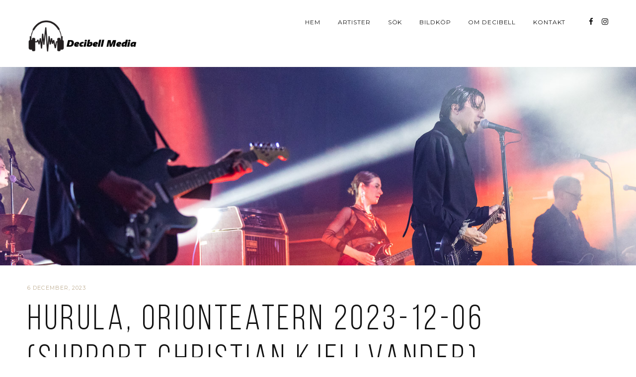

--- FILE ---
content_type: text/html; charset=UTF-8
request_url: http://www.decibell.se/hurula-orionteatern-2023-12-06-support-christian-kjellvander/
body_size: 10638
content:
<!DOCTYPE html>
<html class="no-js" lang="sv-SE"> <!--<![endif]-->

<head>
	<meta charset="UTF-8">
	<meta name="viewport" content="width=device-width, initial-scale=1">
	<title>Hurula, Orionteatern 2023-12-06 (Support Christian Kjellvander) &#8211; Decibell Media</title>
<meta name='robots' content='max-image-preview:large' />
<link rel='dns-prefetch' href='//cdnjs.cloudflare.com' />
<link rel='dns-prefetch' href='//fonts.googleapis.com' />
<link rel="alternate" type="application/rss+xml" title="Decibell Media &raquo; Webbflöde" href="http://www.decibell.se/feed/" />
<link rel="alternate" type="application/rss+xml" title="Decibell Media &raquo; Kommentarsflöde" href="http://www.decibell.se/comments/feed/" />
<link rel="alternate" type="application/rss+xml" title="Decibell Media &raquo; Kommentarsflöde för Hurula, Orionteatern 2023-12-06 (Support Christian Kjellvander)" href="http://www.decibell.se/hurula-orionteatern-2023-12-06-support-christian-kjellvander/feed/" />
<script type="text/javascript">
/* <![CDATA[ */
window._wpemojiSettings = {"baseUrl":"https:\/\/s.w.org\/images\/core\/emoji\/14.0.0\/72x72\/","ext":".png","svgUrl":"https:\/\/s.w.org\/images\/core\/emoji\/14.0.0\/svg\/","svgExt":".svg","source":{"concatemoji":"http:\/\/www.decibell.se\/wp-includes\/js\/wp-emoji-release.min.js?ver=6.4.7"}};
/*! This file is auto-generated */
!function(i,n){var o,s,e;function c(e){try{var t={supportTests:e,timestamp:(new Date).valueOf()};sessionStorage.setItem(o,JSON.stringify(t))}catch(e){}}function p(e,t,n){e.clearRect(0,0,e.canvas.width,e.canvas.height),e.fillText(t,0,0);var t=new Uint32Array(e.getImageData(0,0,e.canvas.width,e.canvas.height).data),r=(e.clearRect(0,0,e.canvas.width,e.canvas.height),e.fillText(n,0,0),new Uint32Array(e.getImageData(0,0,e.canvas.width,e.canvas.height).data));return t.every(function(e,t){return e===r[t]})}function u(e,t,n){switch(t){case"flag":return n(e,"\ud83c\udff3\ufe0f\u200d\u26a7\ufe0f","\ud83c\udff3\ufe0f\u200b\u26a7\ufe0f")?!1:!n(e,"\ud83c\uddfa\ud83c\uddf3","\ud83c\uddfa\u200b\ud83c\uddf3")&&!n(e,"\ud83c\udff4\udb40\udc67\udb40\udc62\udb40\udc65\udb40\udc6e\udb40\udc67\udb40\udc7f","\ud83c\udff4\u200b\udb40\udc67\u200b\udb40\udc62\u200b\udb40\udc65\u200b\udb40\udc6e\u200b\udb40\udc67\u200b\udb40\udc7f");case"emoji":return!n(e,"\ud83e\udef1\ud83c\udffb\u200d\ud83e\udef2\ud83c\udfff","\ud83e\udef1\ud83c\udffb\u200b\ud83e\udef2\ud83c\udfff")}return!1}function f(e,t,n){var r="undefined"!=typeof WorkerGlobalScope&&self instanceof WorkerGlobalScope?new OffscreenCanvas(300,150):i.createElement("canvas"),a=r.getContext("2d",{willReadFrequently:!0}),o=(a.textBaseline="top",a.font="600 32px Arial",{});return e.forEach(function(e){o[e]=t(a,e,n)}),o}function t(e){var t=i.createElement("script");t.src=e,t.defer=!0,i.head.appendChild(t)}"undefined"!=typeof Promise&&(o="wpEmojiSettingsSupports",s=["flag","emoji"],n.supports={everything:!0,everythingExceptFlag:!0},e=new Promise(function(e){i.addEventListener("DOMContentLoaded",e,{once:!0})}),new Promise(function(t){var n=function(){try{var e=JSON.parse(sessionStorage.getItem(o));if("object"==typeof e&&"number"==typeof e.timestamp&&(new Date).valueOf()<e.timestamp+604800&&"object"==typeof e.supportTests)return e.supportTests}catch(e){}return null}();if(!n){if("undefined"!=typeof Worker&&"undefined"!=typeof OffscreenCanvas&&"undefined"!=typeof URL&&URL.createObjectURL&&"undefined"!=typeof Blob)try{var e="postMessage("+f.toString()+"("+[JSON.stringify(s),u.toString(),p.toString()].join(",")+"));",r=new Blob([e],{type:"text/javascript"}),a=new Worker(URL.createObjectURL(r),{name:"wpTestEmojiSupports"});return void(a.onmessage=function(e){c(n=e.data),a.terminate(),t(n)})}catch(e){}c(n=f(s,u,p))}t(n)}).then(function(e){for(var t in e)n.supports[t]=e[t],n.supports.everything=n.supports.everything&&n.supports[t],"flag"!==t&&(n.supports.everythingExceptFlag=n.supports.everythingExceptFlag&&n.supports[t]);n.supports.everythingExceptFlag=n.supports.everythingExceptFlag&&!n.supports.flag,n.DOMReady=!1,n.readyCallback=function(){n.DOMReady=!0}}).then(function(){return e}).then(function(){var e;n.supports.everything||(n.readyCallback(),(e=n.source||{}).concatemoji?t(e.concatemoji):e.wpemoji&&e.twemoji&&(t(e.twemoji),t(e.wpemoji)))}))}((window,document),window._wpemojiSettings);
/* ]]> */
</script>
<style id='wp-emoji-styles-inline-css' type='text/css'>

	img.wp-smiley, img.emoji {
		display: inline !important;
		border: none !important;
		box-shadow: none !important;
		height: 1em !important;
		width: 1em !important;
		margin: 0 0.07em !important;
		vertical-align: -0.1em !important;
		background: none !important;
		padding: 0 !important;
	}
</style>
<link rel='stylesheet' id='wp-block-library-css' href='http://www.decibell.se/wp-includes/css/dist/block-library/style.min.css?ver=6.4.7' type='text/css' media='all' />
<style id='classic-theme-styles-inline-css' type='text/css'>
/*! This file is auto-generated */
.wp-block-button__link{color:#fff;background-color:#32373c;border-radius:9999px;box-shadow:none;text-decoration:none;padding:calc(.667em + 2px) calc(1.333em + 2px);font-size:1.125em}.wp-block-file__button{background:#32373c;color:#fff;text-decoration:none}
</style>
<style id='global-styles-inline-css' type='text/css'>
body{--wp--preset--color--black: #000000;--wp--preset--color--cyan-bluish-gray: #abb8c3;--wp--preset--color--white: #ffffff;--wp--preset--color--pale-pink: #f78da7;--wp--preset--color--vivid-red: #cf2e2e;--wp--preset--color--luminous-vivid-orange: #ff6900;--wp--preset--color--luminous-vivid-amber: #fcb900;--wp--preset--color--light-green-cyan: #7bdcb5;--wp--preset--color--vivid-green-cyan: #00d084;--wp--preset--color--pale-cyan-blue: #8ed1fc;--wp--preset--color--vivid-cyan-blue: #0693e3;--wp--preset--color--vivid-purple: #9b51e0;--wp--preset--gradient--vivid-cyan-blue-to-vivid-purple: linear-gradient(135deg,rgba(6,147,227,1) 0%,rgb(155,81,224) 100%);--wp--preset--gradient--light-green-cyan-to-vivid-green-cyan: linear-gradient(135deg,rgb(122,220,180) 0%,rgb(0,208,130) 100%);--wp--preset--gradient--luminous-vivid-amber-to-luminous-vivid-orange: linear-gradient(135deg,rgba(252,185,0,1) 0%,rgba(255,105,0,1) 100%);--wp--preset--gradient--luminous-vivid-orange-to-vivid-red: linear-gradient(135deg,rgba(255,105,0,1) 0%,rgb(207,46,46) 100%);--wp--preset--gradient--very-light-gray-to-cyan-bluish-gray: linear-gradient(135deg,rgb(238,238,238) 0%,rgb(169,184,195) 100%);--wp--preset--gradient--cool-to-warm-spectrum: linear-gradient(135deg,rgb(74,234,220) 0%,rgb(151,120,209) 20%,rgb(207,42,186) 40%,rgb(238,44,130) 60%,rgb(251,105,98) 80%,rgb(254,248,76) 100%);--wp--preset--gradient--blush-light-purple: linear-gradient(135deg,rgb(255,206,236) 0%,rgb(152,150,240) 100%);--wp--preset--gradient--blush-bordeaux: linear-gradient(135deg,rgb(254,205,165) 0%,rgb(254,45,45) 50%,rgb(107,0,62) 100%);--wp--preset--gradient--luminous-dusk: linear-gradient(135deg,rgb(255,203,112) 0%,rgb(199,81,192) 50%,rgb(65,88,208) 100%);--wp--preset--gradient--pale-ocean: linear-gradient(135deg,rgb(255,245,203) 0%,rgb(182,227,212) 50%,rgb(51,167,181) 100%);--wp--preset--gradient--electric-grass: linear-gradient(135deg,rgb(202,248,128) 0%,rgb(113,206,126) 100%);--wp--preset--gradient--midnight: linear-gradient(135deg,rgb(2,3,129) 0%,rgb(40,116,252) 100%);--wp--preset--font-size--small: 13px;--wp--preset--font-size--medium: 20px;--wp--preset--font-size--large: 36px;--wp--preset--font-size--x-large: 42px;--wp--preset--spacing--20: 0.44rem;--wp--preset--spacing--30: 0.67rem;--wp--preset--spacing--40: 1rem;--wp--preset--spacing--50: 1.5rem;--wp--preset--spacing--60: 2.25rem;--wp--preset--spacing--70: 3.38rem;--wp--preset--spacing--80: 5.06rem;--wp--preset--shadow--natural: 6px 6px 9px rgba(0, 0, 0, 0.2);--wp--preset--shadow--deep: 12px 12px 50px rgba(0, 0, 0, 0.4);--wp--preset--shadow--sharp: 6px 6px 0px rgba(0, 0, 0, 0.2);--wp--preset--shadow--outlined: 6px 6px 0px -3px rgba(255, 255, 255, 1), 6px 6px rgba(0, 0, 0, 1);--wp--preset--shadow--crisp: 6px 6px 0px rgba(0, 0, 0, 1);}:where(.is-layout-flex){gap: 0.5em;}:where(.is-layout-grid){gap: 0.5em;}body .is-layout-flow > .alignleft{float: left;margin-inline-start: 0;margin-inline-end: 2em;}body .is-layout-flow > .alignright{float: right;margin-inline-start: 2em;margin-inline-end: 0;}body .is-layout-flow > .aligncenter{margin-left: auto !important;margin-right: auto !important;}body .is-layout-constrained > .alignleft{float: left;margin-inline-start: 0;margin-inline-end: 2em;}body .is-layout-constrained > .alignright{float: right;margin-inline-start: 2em;margin-inline-end: 0;}body .is-layout-constrained > .aligncenter{margin-left: auto !important;margin-right: auto !important;}body .is-layout-constrained > :where(:not(.alignleft):not(.alignright):not(.alignfull)){max-width: var(--wp--style--global--content-size);margin-left: auto !important;margin-right: auto !important;}body .is-layout-constrained > .alignwide{max-width: var(--wp--style--global--wide-size);}body .is-layout-flex{display: flex;}body .is-layout-flex{flex-wrap: wrap;align-items: center;}body .is-layout-flex > *{margin: 0;}body .is-layout-grid{display: grid;}body .is-layout-grid > *{margin: 0;}:where(.wp-block-columns.is-layout-flex){gap: 2em;}:where(.wp-block-columns.is-layout-grid){gap: 2em;}:where(.wp-block-post-template.is-layout-flex){gap: 1.25em;}:where(.wp-block-post-template.is-layout-grid){gap: 1.25em;}.has-black-color{color: var(--wp--preset--color--black) !important;}.has-cyan-bluish-gray-color{color: var(--wp--preset--color--cyan-bluish-gray) !important;}.has-white-color{color: var(--wp--preset--color--white) !important;}.has-pale-pink-color{color: var(--wp--preset--color--pale-pink) !important;}.has-vivid-red-color{color: var(--wp--preset--color--vivid-red) !important;}.has-luminous-vivid-orange-color{color: var(--wp--preset--color--luminous-vivid-orange) !important;}.has-luminous-vivid-amber-color{color: var(--wp--preset--color--luminous-vivid-amber) !important;}.has-light-green-cyan-color{color: var(--wp--preset--color--light-green-cyan) !important;}.has-vivid-green-cyan-color{color: var(--wp--preset--color--vivid-green-cyan) !important;}.has-pale-cyan-blue-color{color: var(--wp--preset--color--pale-cyan-blue) !important;}.has-vivid-cyan-blue-color{color: var(--wp--preset--color--vivid-cyan-blue) !important;}.has-vivid-purple-color{color: var(--wp--preset--color--vivid-purple) !important;}.has-black-background-color{background-color: var(--wp--preset--color--black) !important;}.has-cyan-bluish-gray-background-color{background-color: var(--wp--preset--color--cyan-bluish-gray) !important;}.has-white-background-color{background-color: var(--wp--preset--color--white) !important;}.has-pale-pink-background-color{background-color: var(--wp--preset--color--pale-pink) !important;}.has-vivid-red-background-color{background-color: var(--wp--preset--color--vivid-red) !important;}.has-luminous-vivid-orange-background-color{background-color: var(--wp--preset--color--luminous-vivid-orange) !important;}.has-luminous-vivid-amber-background-color{background-color: var(--wp--preset--color--luminous-vivid-amber) !important;}.has-light-green-cyan-background-color{background-color: var(--wp--preset--color--light-green-cyan) !important;}.has-vivid-green-cyan-background-color{background-color: var(--wp--preset--color--vivid-green-cyan) !important;}.has-pale-cyan-blue-background-color{background-color: var(--wp--preset--color--pale-cyan-blue) !important;}.has-vivid-cyan-blue-background-color{background-color: var(--wp--preset--color--vivid-cyan-blue) !important;}.has-vivid-purple-background-color{background-color: var(--wp--preset--color--vivid-purple) !important;}.has-black-border-color{border-color: var(--wp--preset--color--black) !important;}.has-cyan-bluish-gray-border-color{border-color: var(--wp--preset--color--cyan-bluish-gray) !important;}.has-white-border-color{border-color: var(--wp--preset--color--white) !important;}.has-pale-pink-border-color{border-color: var(--wp--preset--color--pale-pink) !important;}.has-vivid-red-border-color{border-color: var(--wp--preset--color--vivid-red) !important;}.has-luminous-vivid-orange-border-color{border-color: var(--wp--preset--color--luminous-vivid-orange) !important;}.has-luminous-vivid-amber-border-color{border-color: var(--wp--preset--color--luminous-vivid-amber) !important;}.has-light-green-cyan-border-color{border-color: var(--wp--preset--color--light-green-cyan) !important;}.has-vivid-green-cyan-border-color{border-color: var(--wp--preset--color--vivid-green-cyan) !important;}.has-pale-cyan-blue-border-color{border-color: var(--wp--preset--color--pale-cyan-blue) !important;}.has-vivid-cyan-blue-border-color{border-color: var(--wp--preset--color--vivid-cyan-blue) !important;}.has-vivid-purple-border-color{border-color: var(--wp--preset--color--vivid-purple) !important;}.has-vivid-cyan-blue-to-vivid-purple-gradient-background{background: var(--wp--preset--gradient--vivid-cyan-blue-to-vivid-purple) !important;}.has-light-green-cyan-to-vivid-green-cyan-gradient-background{background: var(--wp--preset--gradient--light-green-cyan-to-vivid-green-cyan) !important;}.has-luminous-vivid-amber-to-luminous-vivid-orange-gradient-background{background: var(--wp--preset--gradient--luminous-vivid-amber-to-luminous-vivid-orange) !important;}.has-luminous-vivid-orange-to-vivid-red-gradient-background{background: var(--wp--preset--gradient--luminous-vivid-orange-to-vivid-red) !important;}.has-very-light-gray-to-cyan-bluish-gray-gradient-background{background: var(--wp--preset--gradient--very-light-gray-to-cyan-bluish-gray) !important;}.has-cool-to-warm-spectrum-gradient-background{background: var(--wp--preset--gradient--cool-to-warm-spectrum) !important;}.has-blush-light-purple-gradient-background{background: var(--wp--preset--gradient--blush-light-purple) !important;}.has-blush-bordeaux-gradient-background{background: var(--wp--preset--gradient--blush-bordeaux) !important;}.has-luminous-dusk-gradient-background{background: var(--wp--preset--gradient--luminous-dusk) !important;}.has-pale-ocean-gradient-background{background: var(--wp--preset--gradient--pale-ocean) !important;}.has-electric-grass-gradient-background{background: var(--wp--preset--gradient--electric-grass) !important;}.has-midnight-gradient-background{background: var(--wp--preset--gradient--midnight) !important;}.has-small-font-size{font-size: var(--wp--preset--font-size--small) !important;}.has-medium-font-size{font-size: var(--wp--preset--font-size--medium) !important;}.has-large-font-size{font-size: var(--wp--preset--font-size--large) !important;}.has-x-large-font-size{font-size: var(--wp--preset--font-size--x-large) !important;}
.wp-block-navigation a:where(:not(.wp-element-button)){color: inherit;}
:where(.wp-block-post-template.is-layout-flex){gap: 1.25em;}:where(.wp-block-post-template.is-layout-grid){gap: 1.25em;}
:where(.wp-block-columns.is-layout-flex){gap: 2em;}:where(.wp-block-columns.is-layout-grid){gap: 2em;}
.wp-block-pullquote{font-size: 1.5em;line-height: 1.6;}
</style>
<link rel='stylesheet' id='contact-form-7-css' href='http://www.decibell.se/wp-content/plugins/contact-form-7/includes/css/styles.css?ver=5.9.8' type='text/css' media='all' />
<link rel='stylesheet' id='napoli-fonts-css' href='//fonts.googleapis.com/css?family=Raleway%3A400%2C100%2C300%2C500%2C600%2C700%2C800%2C900%7CRoboto%3A400%2C100%2C300%2C700%2C900%2C300italic%7CLibre+Baskerville%3A400%2C400i%2C700%7CLora%3A400%2C700%7CRoboto+Slab%3A400%2C300%2C700%2C100%7CUbuntu%3A400%2C300%2C500%2C700%7CDroid+Serif%3A400%2C400italic%2C700%2C700italic%7CGreat+Vibes%7CMontserrat%3A400%2C700%7CNoto+Sans%3A400%2C700%2C400italic%2C700italic%7COpen+Sans%26subset%3Dlatin%2Clatin-ext&#038;ver=6.4.7' type='text/css' media='all' />
<link rel='stylesheet' id='napoli_base-css-css' href='http://www.decibell.se/wp-content/themes/napoli/style.css?ver=6.4.7' type='text/css' media='all' />
<link rel='stylesheet' id='animsition-css' href='http://www.decibell.se/wp-content/themes/napoli/assets/css/animsition.min.css?ver=6.4.7' type='text/css' media='all' />
<link rel='stylesheet' id='flipster-css' href='http://www.decibell.se/wp-content/themes/napoli/assets/css/jquery.flipster.css?ver=6.4.7' type='text/css' media='all' />
<link rel='stylesheet' id='bootstrap-css' href='http://www.decibell.se/wp-content/themes/napoli/assets/css/bootstrap.min.css?ver=6.4.7' type='text/css' media='all' />
<link rel='stylesheet' id='magnific-popup-css' href='http://www.decibell.se/wp-content/themes/napoli/assets/css/magnific-popup.css?ver=6.4.7' type='text/css' media='all' />
<link rel='stylesheet' id='animate-css-css' href='http://www.decibell.se/wp-content/themes/napoli/assets/css/animate.css?ver=6.4.7' type='text/css' media='all' />
<link rel='stylesheet' id='kenburning-css' href='http://www.decibell.se/wp-content/themes/napoli/assets/css/kenburning.css?ver=6.4.7' type='text/css' media='all' />
<link rel='stylesheet' id='napoli-font-awesome-css' href='http://www.decibell.se/wp-content/themes/napoli/assets/css/font-awesome.min.css?ver=6.4.7' type='text/css' media='all' />
<link rel='stylesheet' id='pe-icon-7-stroke-css' href='http://www.decibell.se/wp-content/themes/napoli/assets/css/pe-icon-7-stroke.css?ver=6.4.7' type='text/css' media='all' />
<link rel='stylesheet' id='fancybox-css' href='http://www.decibell.se/wp-content/themes/napoli/assets/css/jquery.fancybox.min.css?ver=6.4.7' type='text/css' media='all' />
<link rel='stylesheet' id='customScrollbar-css' href='http://www.decibell.se/wp-content/themes/napoli/assets/css/mCustomScrollbar.css?ver=6.4.7' type='text/css' media='all' />
<link rel='stylesheet' id='napoli_wp-css-css' href='http://www.decibell.se/wp-content/themes/napoli/assets/css/main.css?ver=6.4.7' type='text/css' media='all' />
<link rel='stylesheet' id='napoli_dynamic-css-css' href='http://www.decibell.se/wp-admin/admin-ajax.php?action=napoli_dynamic_css&#038;ver=6.4.7' type='text/css' media='all' />
<link rel='stylesheet' id='montserrat-css' href='//fonts.googleapis.com/css?family=Montserrat%3Aregular&#038;ver=6.4.7' type='text/css' media='all' />
<link rel='stylesheet' id='libre-baskerville-css' href='//fonts.googleapis.com/css?family=Libre+Baskerville%3Aregular&#038;ver=6.4.7' type='text/css' media='all' />
<link rel='stylesheet' id='pixproof_inuit-css' href='http://www.decibell.se/wp-content/plugins/pixproof/assets/css/inuit.css?ver=2.0.0' type='text/css' media='all' />
<link rel='stylesheet' id='pixproof_magnific-popup-css' href='http://www.decibell.se/wp-content/plugins/pixproof/assets/css/mangnific-popup.css?ver=2.0.0' type='text/css' media='all' />
<link rel='stylesheet' id='dgwt-jg-lightgallery-css' href='http://www.decibell.se/wp-content/plugins/napoli-plugins/lib/napoli-justified-gallery/assets/css/lightgallery.min.css?ver=1.1' type='text/css' media='all' />
<link rel='stylesheet' id='dgwt-jg-style-css' href='http://www.decibell.se/wp-content/plugins/napoli-plugins/lib/napoli-justified-gallery/assets/css/style.min.css?ver=1.1' type='text/css' media='all' />
<script type="text/javascript" id="jquery-core-js-extra">
/* <![CDATA[ */
var myajax = {"ajaxurl":"http:\/\/www.decibell.se\/wp-admin\/admin-ajax.php","siteurl":"http:\/\/www.decibell.se\/wp-content\/themes\/napoli"};
/* ]]> */
</script>
<script type="text/javascript" src="http://www.decibell.se/wp-includes/js/jquery/jquery.min.js?ver=3.7.1" id="jquery-core-js"></script>
<script type="text/javascript" src="http://www.decibell.se/wp-includes/js/jquery/jquery-migrate.min.js?ver=3.4.1" id="jquery-migrate-js"></script>
<script type="text/javascript" src="http://www.decibell.se/wp-content/themes/napoli/assets/js/lib/modernizr-2.6.2.min.js?ver=6.4.7" id="modernizr-js"></script>
<script></script><link rel="https://api.w.org/" href="http://www.decibell.se/wp-json/" /><link rel="alternate" type="application/json" href="http://www.decibell.se/wp-json/wp/v2/posts/7236" /><link rel="EditURI" type="application/rsd+xml" title="RSD" href="http://www.decibell.se/xmlrpc.php?rsd" />
<meta name="generator" content="WordPress 6.4.7" />
<link rel="canonical" href="http://www.decibell.se/hurula-orionteatern-2023-12-06-support-christian-kjellvander/" />
<link rel='shortlink' href='http://www.decibell.se/?p=7236' />
<link rel="alternate" type="application/json+oembed" href="http://www.decibell.se/wp-json/oembed/1.0/embed?url=http%3A%2F%2Fwww.decibell.se%2Fhurula-orionteatern-2023-12-06-support-christian-kjellvander%2F" />
<link rel="alternate" type="text/xml+oembed" href="http://www.decibell.se/wp-json/oembed/1.0/embed?url=http%3A%2F%2Fwww.decibell.se%2Fhurula-orionteatern-2023-12-06-support-christian-kjellvander%2F&#038;format=xml" />
<style>[class*=" icon-oc-"],[class^=icon-oc-]{speak:none;font-style:normal;font-weight:400;font-variant:normal;text-transform:none;line-height:1;-webkit-font-smoothing:antialiased;-moz-osx-font-smoothing:grayscale}.icon-oc-one-com-white-32px-fill:before{content:"901"}.icon-oc-one-com:before{content:"900"}#one-com-icon,.toplevel_page_onecom-wp .wp-menu-image{speak:none;display:flex;align-items:center;justify-content:center;text-transform:none;line-height:1;-webkit-font-smoothing:antialiased;-moz-osx-font-smoothing:grayscale}.onecom-wp-admin-bar-item>a,.toplevel_page_onecom-wp>.wp-menu-name{font-size:16px;font-weight:400;line-height:1}.toplevel_page_onecom-wp>.wp-menu-name img{width:69px;height:9px;}.wp-submenu-wrap.wp-submenu>.wp-submenu-head>img{width:88px;height:auto}.onecom-wp-admin-bar-item>a img{height:7px!important}.onecom-wp-admin-bar-item>a img,.toplevel_page_onecom-wp>.wp-menu-name img{opacity:.8}.onecom-wp-admin-bar-item.hover>a img,.toplevel_page_onecom-wp.wp-has-current-submenu>.wp-menu-name img,li.opensub>a.toplevel_page_onecom-wp>.wp-menu-name img{opacity:1}#one-com-icon:before,.onecom-wp-admin-bar-item>a:before,.toplevel_page_onecom-wp>.wp-menu-image:before{content:'';position:static!important;background-color:rgba(240,245,250,.4);border-radius:102px;width:18px;height:18px;padding:0!important}.onecom-wp-admin-bar-item>a:before{width:14px;height:14px}.onecom-wp-admin-bar-item.hover>a:before,.toplevel_page_onecom-wp.opensub>a>.wp-menu-image:before,.toplevel_page_onecom-wp.wp-has-current-submenu>.wp-menu-image:before{background-color:#76b82a}.onecom-wp-admin-bar-item>a{display:inline-flex!important;align-items:center;justify-content:center}#one-com-logo-wrapper{font-size:4em}#one-com-icon{vertical-align:middle}.imagify-welcome{display:none !important;}</style><noscript><style>.vce-row-container .vcv-lozad {display: none}</style></noscript><meta name="generator" content="Powered by Visual Composer Website Builder - fast and easy-to-use drag and drop visual editor for WordPress."/><style type="text/css">.recentcomments a{display:inline !important;padding:0 !important;margin:0 !important;}</style><meta name="generator" content="Powered by WPBakery Page Builder - drag and drop page builder for WordPress."/>
<link rel="icon" href="http://www.decibell.se/wp-content/uploads/2024/01/cropped-Decibell-Logga-black-for-wordpress-32x32.png" sizes="32x32" />
<link rel="icon" href="http://www.decibell.se/wp-content/uploads/2024/01/cropped-Decibell-Logga-black-for-wordpress-192x192.png" sizes="192x192" />
<link rel="apple-touch-icon" href="http://www.decibell.se/wp-content/uploads/2024/01/cropped-Decibell-Logga-black-for-wordpress-180x180.png" />
<meta name="msapplication-TileImage" content="http://www.decibell.se/wp-content/uploads/2024/01/cropped-Decibell-Logga-black-for-wordpress-270x270.png" />
<noscript><style> .wpb_animate_when_almost_visible { opacity: 1; }</style></noscript></head>

<body class="post-template-default single single-post postid-7236 single-format-gallery vcwb wpb-js-composer js-comp-ver-7.1 vc_responsive">
	<!-- MAIN_WRAPPER -->
		<div class="main-wrapper animsition">
		

		<div class="header_top_bg  style="padding-bottom: 0;"">
			<div class="container no-padd">
				<div class="row">
					<div class="col-xs-12">

						<!-- HEADER -->
						<header class="right-menu ">
							<!-- LOGO -->
										<a href="http://www.decibell.se/" class="logo">

										<img src="http://www.decibell.se/wp-content/uploads/2017/01/decibell_loggo.png" alt="Decibell Media">

							</a>
										<!-- /LOGO -->

							<!-- MOB MENU ICON -->
							<a href="#" class="mob-nav">
								<i class="fa fa-bars"></i>
							</a>
							<!-- /MOB MENU ICON -->

							<!-- ASIDE MENU ICON -->
							<a href="#" class="aside-nav">
								<span class="aside-nav-line line-1"></span>
								<span class="aside-nav-line line-2"></span>
								<span class="aside-nav-line line-3"></span>
							</a>
							<!-- /ASIDE MOB MENU ICON -->

							<!-- NAVIGATION -->
							<nav id="topmenu" class="topmenu ">
								<ul id="menu-menu-1" class="menu"><li id="menu-item-24" class="menu-item menu-item-type-post_type menu-item-object-page menu-item-home menu-item-24"><a href="http://www.decibell.se/">Hem</a></li>
<li id="menu-item-25" class="menu-item menu-item-type-post_type menu-item-object-page menu-item-25"><a href="http://www.decibell.se/14-2/">Artister</a></li>
<li id="menu-item-357" class="menu-item menu-item-type-post_type menu-item-object-page menu-item-357"><a href="http://www.decibell.se/353-2/">Sök</a></li>
<li id="menu-item-26" class="menu-item menu-item-type-post_type menu-item-object-page menu-item-26"><a href="http://www.decibell.se/bildkop/">Bildköp</a></li>
<li id="menu-item-35" class="menu-item menu-item-type-post_type menu-item-object-page menu-item-35"><a href="http://www.decibell.se/31-2/">Om Decibell</a></li>
<li id="menu-item-7278" class="menu-item menu-item-type-post_type menu-item-object-page menu-item-7278"><a href="http://www.decibell.se/kontakt/">Kontakt</a></li>
</ul>								<span class="f-right">
																			<div class="napoli-top-social">
											<span class="social-icon fa fa-share-alt"></span>
											<ul class="social ">
																									<li><a href="https://www.facebook.com/decibell.se" target="_blank"><i class="fa fa-facebook"></i></a>
													</li>
																									<li><a href="https://www.instagram.com/decibell.se" target="_blank"><i class="fa fa-instagram"></i></a>
													</li>
																							</ul>
										</div>
																		</span>
							</nav>
							<!-- NAVIGATION -->

						</header>

					</div>
				</div>

			</div>
		</div>		<div class="container-fluid post-details no-padd">
			<div class="post-banner">
				<img width="1500" height="1000" src="[data-uri]" class="s-img-switch wp-post-image" alt="" decoding="async" fetchpriority="high" data-lazy-src="http://www.decibell.se/wp-content/uploads/2023/12/5U6A3975-20231206.jpg" />			</div>
		</div>
		<div class="container no-padd">
			<div class="row">
				<div class="col-xs-12 ">
					<div class="date-post">6 december, 2023</div>
					<h2 class="title">Hurula, Orionteatern 2023-12-06 (Support Christian Kjellvander)</h2>											<div class="post-info">
															<span><a href="http://www.decibell.se/category/stockholm/" rel="category tag">Stockholm</a></span>
								<span>Etiketter: <a href="http://www.decibell.se/tag/christian-kjellvander/" rel="tag">Christian Kjellvander</a>, <a href="http://www.decibell.se/tag/hurula/" rel="tag">Hurula</a>, <a href="http://www.decibell.se/tag/orionteatern/" rel="tag">Orionteatern</a></span>
													</div>
									</div>
			</div>
		</div>
		<div class="container">
			<div class="row">
				<div class="single-content no-padd-md  col-md-12">
											<div id="dgwt-jg-1" data-height="160" class="dgwt-jg-gallery dgwt-jg-style1 dgwt-jg-1"><a href="http://www.decibell.se/wp-content/uploads/2023/12/5U6A3952-20231206.jpg" class="dgwt-jg-item" data-sub-html="<h4></h4><div class='dgwt-jg-item-desc'></div>"><img decoding="async" data-lazy-src="http://www.decibell.se/wp-content/uploads/2023/12/5U6A3952-20231206-1024x683.jpg" src="[data-uri]" class="zzz" width="1024" height="683" alt="" /><div class="dgwt-jg-caption"><span><svg version="1.1" class="dgwt-rwpgg-ico-loupe" xmlns="http://www.w3.org/2000/svg" xmlns:xlink="http://www.w3.org/1999/xlink" x="0px" y="0px" fill="#FFFFFF" width="28px" height="28px" viewBox="0 0 51 51" xml:space="preserve"><path d="M51.539,49.356L37.247,35.065c3.273-3.74,5.272-8.623,5.272-13.983c0-11.742-9.518-21.26-21.26-21.26 S0,9.339,0,21.082s9.518,21.26,21.26,21.26c5.361,0,10.244-1.999,13.983-5.272l14.292,14.292L51.539,49.356z M2.835,21.082 c0-10.176,8.249-18.425,18.425-18.425s18.425,8.249,18.425,18.425S31.436,39.507,21.26,39.507S2.835,31.258,2.835,21.082z"/></svg></span></div></a><a href="http://www.decibell.se/wp-content/uploads/2023/12/5U6A3958-20231206.jpg" class="dgwt-jg-item" data-sub-html="<h4></h4><div class='dgwt-jg-item-desc'></div>"><img decoding="async" data-lazy-src="http://www.decibell.se/wp-content/uploads/2023/12/5U6A3958-20231206-1024x683.jpg" src="[data-uri]" class="zzz" width="1024" height="683" alt="" /><div class="dgwt-jg-caption"><span><svg version="1.1" class="dgwt-rwpgg-ico-loupe" xmlns="http://www.w3.org/2000/svg" xmlns:xlink="http://www.w3.org/1999/xlink" x="0px" y="0px" fill="#FFFFFF" width="28px" height="28px" viewBox="0 0 51 51" xml:space="preserve"><path d="M51.539,49.356L37.247,35.065c3.273-3.74,5.272-8.623,5.272-13.983c0-11.742-9.518-21.26-21.26-21.26 S0,9.339,0,21.082s9.518,21.26,21.26,21.26c5.361,0,10.244-1.999,13.983-5.272l14.292,14.292L51.539,49.356z M2.835,21.082 c0-10.176,8.249-18.425,18.425-18.425s18.425,8.249,18.425,18.425S31.436,39.507,21.26,39.507S2.835,31.258,2.835,21.082z"/></svg></span></div></a><a href="http://www.decibell.se/wp-content/uploads/2023/12/5U6A4023-20231206.jpg" class="dgwt-jg-item" data-sub-html="<h4></h4><div class='dgwt-jg-item-desc'></div>"><img loading="lazy" decoding="async" data-lazy-src="http://www.decibell.se/wp-content/uploads/2023/12/5U6A4023-20231206-1024x683.jpg" src="[data-uri]" class="zzz" width="1024" height="683" alt="" /><div class="dgwt-jg-caption"><span><svg version="1.1" class="dgwt-rwpgg-ico-loupe" xmlns="http://www.w3.org/2000/svg" xmlns:xlink="http://www.w3.org/1999/xlink" x="0px" y="0px" fill="#FFFFFF" width="28px" height="28px" viewBox="0 0 51 51" xml:space="preserve"><path d="M51.539,49.356L37.247,35.065c3.273-3.74,5.272-8.623,5.272-13.983c0-11.742-9.518-21.26-21.26-21.26 S0,9.339,0,21.082s9.518,21.26,21.26,21.26c5.361,0,10.244-1.999,13.983-5.272l14.292,14.292L51.539,49.356z M2.835,21.082 c0-10.176,8.249-18.425,18.425-18.425s18.425,8.249,18.425,18.425S31.436,39.507,21.26,39.507S2.835,31.258,2.835,21.082z"/></svg></span></div></a><a href="http://www.decibell.se/wp-content/uploads/2023/12/5U6A3959-20231206.jpg" class="dgwt-jg-item" data-sub-html="<h4></h4><div class='dgwt-jg-item-desc'></div>"><img loading="lazy" decoding="async" data-lazy-src="http://www.decibell.se/wp-content/uploads/2023/12/5U6A3959-20231206-1024x683.jpg" src="[data-uri]" class="zzz" width="1024" height="683" alt="" /><div class="dgwt-jg-caption"><span><svg version="1.1" class="dgwt-rwpgg-ico-loupe" xmlns="http://www.w3.org/2000/svg" xmlns:xlink="http://www.w3.org/1999/xlink" x="0px" y="0px" fill="#FFFFFF" width="28px" height="28px" viewBox="0 0 51 51" xml:space="preserve"><path d="M51.539,49.356L37.247,35.065c3.273-3.74,5.272-8.623,5.272-13.983c0-11.742-9.518-21.26-21.26-21.26 S0,9.339,0,21.082s9.518,21.26,21.26,21.26c5.361,0,10.244-1.999,13.983-5.272l14.292,14.292L51.539,49.356z M2.835,21.082 c0-10.176,8.249-18.425,18.425-18.425s18.425,8.249,18.425,18.425S31.436,39.507,21.26,39.507S2.835,31.258,2.835,21.082z"/></svg></span></div></a><a href="http://www.decibell.se/wp-content/uploads/2023/12/5U6A3975-20231206.jpg" class="dgwt-jg-item" data-sub-html="<h4></h4><div class='dgwt-jg-item-desc'></div>"><img loading="lazy" decoding="async" data-lazy-src="http://www.decibell.se/wp-content/uploads/2023/12/5U6A3975-20231206-1024x683.jpg" src="[data-uri]" class="zzz" width="1024" height="683" alt="" /><div class="dgwt-jg-caption"><span><svg version="1.1" class="dgwt-rwpgg-ico-loupe" xmlns="http://www.w3.org/2000/svg" xmlns:xlink="http://www.w3.org/1999/xlink" x="0px" y="0px" fill="#FFFFFF" width="28px" height="28px" viewBox="0 0 51 51" xml:space="preserve"><path d="M51.539,49.356L37.247,35.065c3.273-3.74,5.272-8.623,5.272-13.983c0-11.742-9.518-21.26-21.26-21.26 S0,9.339,0,21.082s9.518,21.26,21.26,21.26c5.361,0,10.244-1.999,13.983-5.272l14.292,14.292L51.539,49.356z M2.835,21.082 c0-10.176,8.249-18.425,18.425-18.425s18.425,8.249,18.425,18.425S31.436,39.507,21.26,39.507S2.835,31.258,2.835,21.082z"/></svg></span></div></a><a href="http://www.decibell.se/wp-content/uploads/2023/12/5U6A3970-20231206.jpg" class="dgwt-jg-item" data-sub-html="<h4></h4><div class='dgwt-jg-item-desc'></div>"><img loading="lazy" decoding="async" data-lazy-src="http://www.decibell.se/wp-content/uploads/2023/12/5U6A3970-20231206-1024x683.jpg" src="[data-uri]" class="zzz" width="1024" height="683" alt="" /><div class="dgwt-jg-caption"><span><svg version="1.1" class="dgwt-rwpgg-ico-loupe" xmlns="http://www.w3.org/2000/svg" xmlns:xlink="http://www.w3.org/1999/xlink" x="0px" y="0px" fill="#FFFFFF" width="28px" height="28px" viewBox="0 0 51 51" xml:space="preserve"><path d="M51.539,49.356L37.247,35.065c3.273-3.74,5.272-8.623,5.272-13.983c0-11.742-9.518-21.26-21.26-21.26 S0,9.339,0,21.082s9.518,21.26,21.26,21.26c5.361,0,10.244-1.999,13.983-5.272l14.292,14.292L51.539,49.356z M2.835,21.082 c0-10.176,8.249-18.425,18.425-18.425s18.425,8.249,18.425,18.425S31.436,39.507,21.26,39.507S2.835,31.258,2.835,21.082z"/></svg></span></div></a><a href="http://www.decibell.se/wp-content/uploads/2023/12/5U6A3976-20231206.jpg" class="dgwt-jg-item" data-sub-html="<h4></h4><div class='dgwt-jg-item-desc'></div>"><img loading="lazy" decoding="async" data-lazy-src="http://www.decibell.se/wp-content/uploads/2023/12/5U6A3976-20231206-1024x683.jpg" src="[data-uri]" class="zzz" width="1024" height="683" alt="" /><div class="dgwt-jg-caption"><span><svg version="1.1" class="dgwt-rwpgg-ico-loupe" xmlns="http://www.w3.org/2000/svg" xmlns:xlink="http://www.w3.org/1999/xlink" x="0px" y="0px" fill="#FFFFFF" width="28px" height="28px" viewBox="0 0 51 51" xml:space="preserve"><path d="M51.539,49.356L37.247,35.065c3.273-3.74,5.272-8.623,5.272-13.983c0-11.742-9.518-21.26-21.26-21.26 S0,9.339,0,21.082s9.518,21.26,21.26,21.26c5.361,0,10.244-1.999,13.983-5.272l14.292,14.292L51.539,49.356z M2.835,21.082 c0-10.176,8.249-18.425,18.425-18.425s18.425,8.249,18.425,18.425S31.436,39.507,21.26,39.507S2.835,31.258,2.835,21.082z"/></svg></span></div></a><a href="http://www.decibell.se/wp-content/uploads/2023/12/5U6A3980-20231206.jpg" class="dgwt-jg-item" data-sub-html="<h4></h4><div class='dgwt-jg-item-desc'></div>"><img loading="lazy" decoding="async" data-lazy-src="http://www.decibell.se/wp-content/uploads/2023/12/5U6A3980-20231206-1024x683.jpg" src="[data-uri]" class="zzz" width="1024" height="683" alt="" /><div class="dgwt-jg-caption"><span><svg version="1.1" class="dgwt-rwpgg-ico-loupe" xmlns="http://www.w3.org/2000/svg" xmlns:xlink="http://www.w3.org/1999/xlink" x="0px" y="0px" fill="#FFFFFF" width="28px" height="28px" viewBox="0 0 51 51" xml:space="preserve"><path d="M51.539,49.356L37.247,35.065c3.273-3.74,5.272-8.623,5.272-13.983c0-11.742-9.518-21.26-21.26-21.26 S0,9.339,0,21.082s9.518,21.26,21.26,21.26c5.361,0,10.244-1.999,13.983-5.272l14.292,14.292L51.539,49.356z M2.835,21.082 c0-10.176,8.249-18.425,18.425-18.425s18.425,8.249,18.425,18.425S31.436,39.507,21.26,39.507S2.835,31.258,2.835,21.082z"/></svg></span></div></a><a href="http://www.decibell.se/wp-content/uploads/2023/12/5U6A4005-20231206.jpg" class="dgwt-jg-item" data-sub-html="<h4></h4><div class='dgwt-jg-item-desc'></div>"><img loading="lazy" decoding="async" data-lazy-src="http://www.decibell.se/wp-content/uploads/2023/12/5U6A4005-20231206-1024x683.jpg" src="[data-uri]" class="zzz" width="1024" height="683" alt="" /><div class="dgwt-jg-caption"><span><svg version="1.1" class="dgwt-rwpgg-ico-loupe" xmlns="http://www.w3.org/2000/svg" xmlns:xlink="http://www.w3.org/1999/xlink" x="0px" y="0px" fill="#FFFFFF" width="28px" height="28px" viewBox="0 0 51 51" xml:space="preserve"><path d="M51.539,49.356L37.247,35.065c3.273-3.74,5.272-8.623,5.272-13.983c0-11.742-9.518-21.26-21.26-21.26 S0,9.339,0,21.082s9.518,21.26,21.26,21.26c5.361,0,10.244-1.999,13.983-5.272l14.292,14.292L51.539,49.356z M2.835,21.082 c0-10.176,8.249-18.425,18.425-18.425s18.425,8.249,18.425,18.425S31.436,39.507,21.26,39.507S2.835,31.258,2.835,21.082z"/></svg></span></div></a><a href="http://www.decibell.se/wp-content/uploads/2023/12/5U6A4048-20231206.jpg" class="dgwt-jg-item" data-sub-html="<h4></h4><div class='dgwt-jg-item-desc'></div>"><img loading="lazy" decoding="async" data-lazy-src="http://www.decibell.se/wp-content/uploads/2023/12/5U6A4048-20231206-1024x683.jpg" src="[data-uri]" class="zzz" width="1024" height="683" alt="" /><div class="dgwt-jg-caption"><span><svg version="1.1" class="dgwt-rwpgg-ico-loupe" xmlns="http://www.w3.org/2000/svg" xmlns:xlink="http://www.w3.org/1999/xlink" x="0px" y="0px" fill="#FFFFFF" width="28px" height="28px" viewBox="0 0 51 51" xml:space="preserve"><path d="M51.539,49.356L37.247,35.065c3.273-3.74,5.272-8.623,5.272-13.983c0-11.742-9.518-21.26-21.26-21.26 S0,9.339,0,21.082s9.518,21.26,21.26,21.26c5.361,0,10.244-1.999,13.983-5.272l14.292,14.292L51.539,49.356z M2.835,21.082 c0-10.176,8.249-18.425,18.425-18.425s18.425,8.249,18.425,18.425S31.436,39.507,21.26,39.507S2.835,31.258,2.835,21.082z"/></svg></span></div></a><a href="http://www.decibell.se/wp-content/uploads/2023/12/5U6A4052-20231206.jpg" class="dgwt-jg-item" data-sub-html="<h4></h4><div class='dgwt-jg-item-desc'></div>"><img loading="lazy" decoding="async" data-lazy-src="http://www.decibell.se/wp-content/uploads/2023/12/5U6A4052-20231206-1024x683.jpg" src="[data-uri]" class="zzz" width="1024" height="683" alt="" /><div class="dgwt-jg-caption"><span><svg version="1.1" class="dgwt-rwpgg-ico-loupe" xmlns="http://www.w3.org/2000/svg" xmlns:xlink="http://www.w3.org/1999/xlink" x="0px" y="0px" fill="#FFFFFF" width="28px" height="28px" viewBox="0 0 51 51" xml:space="preserve"><path d="M51.539,49.356L37.247,35.065c3.273-3.74,5.272-8.623,5.272-13.983c0-11.742-9.518-21.26-21.26-21.26 S0,9.339,0,21.082s9.518,21.26,21.26,21.26c5.361,0,10.244-1.999,13.983-5.272l14.292,14.292L51.539,49.356z M2.835,21.082 c0-10.176,8.249-18.425,18.425-18.425s18.425,8.249,18.425,18.425S31.436,39.507,21.26,39.507S2.835,31.258,2.835,21.082z"/></svg></span></div></a><a href="http://www.decibell.se/wp-content/uploads/2023/12/5U6A3890-20231206.jpg" class="dgwt-jg-item" data-sub-html="<h4>Christian Kjellvander</h4><div class='dgwt-jg-item-desc'></div>"><img loading="lazy" decoding="async" data-lazy-src="http://www.decibell.se/wp-content/uploads/2023/12/5U6A3890-20231206-1024x683.jpg" src="[data-uri]" class="zzz" width="1024" height="683" alt="" /><div class="dgwt-jg-caption"><span>Christian Kjellvander</span></div></a><a href="http://www.decibell.se/wp-content/uploads/2023/12/5U6A3896-20231206.jpg" class="dgwt-jg-item" data-sub-html="<h4>Christian Kjellvander</h4><div class='dgwt-jg-item-desc'></div>"><img loading="lazy" decoding="async" data-lazy-src="http://www.decibell.se/wp-content/uploads/2023/12/5U6A3896-20231206-1024x683.jpg" src="[data-uri]" class="zzz" width="1024" height="683" alt="" /><div class="dgwt-jg-caption"><span>Christian Kjellvander</span></div></a></div>
																						<div class="ft-part">
									<ul class="social-list">
										<li><i>Share:</i></li>
										<li>
											<a href="http://linkedin.com/shareArticle?mini=true&amp;url=http://www.decibell.se/hurula-orionteatern-2023-12-06-support-christian-kjellvander/&amp;title=Hurula%2C+Orionteatern+2023-12-06+%28Support+Christian+Kjellvander%29" target="_blank" class="linkedin"><i class="fa fa-linkedin"></i></a>
										</li>
										<li>
											<a href="http://pinterest.com/pin/create/link/?url=http://http%3A%2F%2Fwww.decibell.se%2Fhurula-orionteatern-2023-12-06-support-christian-kjellvander%2F&amp;media=
Warning: Undefined variable $pinterestimage in /customers/7/c/0/decibell.se/httpd.www/wp-content/themes/napoli/single.php on line 82

Warning: Trying to access array offset on value of type null in /customers/7/c/0/decibell.se/httpd.www/wp-content/themes/napoli/single.php on line 82
&amp;description=Hurula, Orionteatern 2023-12-06 (Support Christian Kjellvander)" class="pinterest" target="_blank" title="Pin This Post"><i class="fa fa-pinterest-p"></i></a>
										</li>
										<li>
											<a href="http://www.facebook.com/sharer.php?u=http://www.decibell.se/hurula-orionteatern-2023-12-06-support-christian-kjellvander/&amp;t=Hurula%2C+Orionteatern+2023-12-06+%28Support+Christian+Kjellvander%29" class="facebook" target="_blank"><i class="fa fa-facebook"></i></a>
										</li>
										<li>
											<a href="http://twitter.com/home?status=http://Hurula%2C+Orionteatern+2023-12-06+%28Support+Christian+Kjellvander%29http://www.decibell.se/hurula-orionteatern-2023-12-06-support-christian-kjellvander/" class="twitter" target="_blank" title="Tweet"><i class="fa fa-twitter"></i></a>
										</li>
										<li>
											<a href="http://plus.google.com/share?url=http://www.decibell.se/hurula-orionteatern-2023-12-06-support-christian-kjellvander/&amp;title=Hurula%2C+Orionteatern+2023-12-06+%28Support+Christian+Kjellvander%29" target="_blank" class="gplus"><i class="fa fa-google-plus"></i></a>
										</li>
									</ul>
								</div>
							

							<div class="recent-post-single clearfix">

								<h4 class="recent-title">RECENT POSTS</h4>

								<div class="row">
									
											<div class="col-sm-4 recent-simple-post ">
												<div class="sm-wrap-post">
													<div class="overlay-dark-2x"></div>
													<a href="http://www.decibell.se/stockholm-kulturfestival-lordag/" class="img s-back-switch">
														<img data-lazy-src="http://www.decibell.se/wp-content/uploads/2025/08/HC7A2093-20250816.jpg" src="[data-uri]" class="s-img-switch" width="" height="" />														<div class="content">
															<div class="title">Stockholm Kulturfestival - Lördag</div>
															<div class="post-date"><span class="date">17 augusti, 2025</span>
															</div>
														</div>
													</a>

												</div>
											</div>
									
											<div class="col-sm-4 recent-simple-post ">
												<div class="sm-wrap-post">
													<div class="overlay-dark-2x"></div>
													<a href="http://www.decibell.se/felin-malmofestivalen-2025/" class="img s-back-switch">
														<img data-lazy-src="http://www.decibell.se/wp-content/uploads/2025/08/DSC7778-kopiera.jpg" src="[data-uri]" class="s-img-switch" width="" height="" />														<div class="content">
															<div class="title">Felin - Malmöfestivalen 2025</div>
															<div class="post-date"><span class="date">16 augusti, 2025</span>
															</div>
														</div>
													</a>

												</div>
											</div>
									
											<div class="col-sm-4 recent-simple-post ">
												<div class="sm-wrap-post">
													<div class="overlay-dark-2x"></div>
													<a href="http://www.decibell.se/stockholm-kulturfestival-fredag/" class="img s-back-switch">
														<img data-lazy-src="http://www.decibell.se/wp-content/uploads/2025/08/HC7A1737-20250815.jpg" src="[data-uri]" class="s-img-switch" width="" height="" />														<div class="content">
															<div class="title">Stockholm Kulturfestival - Fredag</div>
															<div class="post-date"><span class="date">16 augusti, 2025</span>
															</div>
														</div>
													</a>

												</div>
											</div>
																	</div>
							</div>

															<div class="single-pagination">
																			<div class="pag-prev">
											<a href="http://www.decibell.se/sator-kollektivet-livet-2023-11-15/" class="content">
												<i class="fa fa-angle-left" aria-hidden="true"></i>
												Previous post											</a>
										</div>
																			<div class="pag-next">
											<a href="http://www.decibell.se/les-big-byrd-orionteatern-2023-12-14/" class="content">
												Next post												<i class="fa fa-angle-right" aria-hidden="true"></i>
											</a>
										</div>
																	</div>
							

							<ul class="comments">
															</ul>
							</div>
													</div>
					</div>
				
<footer id="footer" class="">
      <div class="container no-padd">
      <div class="copyright">
        © Copyright 2023 Decibell Media - All rights reserved.      </div>
              <div class="social-links">
                      <a href="https://www.facebook.com/decibell.se" target="_blank"><i class="fa fa-facebook"></i></a>
                  </div>
          </div>
  
  <!--  Sidebar widgets -->
  </footer>


</div>
  <div class="napoli_copyright_overlay copy">
    <div class="napoli_copyright_overlay.active">
              <div class="napoli_copyright_overlay_text">
          @ 2023 Decibell Media - All rights reserved        </div>
          </div>
  </div>
<div class="fullview">
  <div class="fullview__close"></div>
</div>


<script type="text/javascript" src="http://www.decibell.se/wp-content/themes/napoli/assets/js/lib/jquery.gridrotator.js?ver=6.4.7" id="jquery.gridrotator-js"></script>
<script type="text/javascript" src="http://www.decibell.se/wp-includes/js/dist/vendor/wp-polyfill-inert.min.js?ver=3.1.2" id="wp-polyfill-inert-js"></script>
<script type="text/javascript" src="http://www.decibell.se/wp-includes/js/dist/vendor/regenerator-runtime.min.js?ver=0.14.0" id="regenerator-runtime-js"></script>
<script type="text/javascript" src="http://www.decibell.se/wp-includes/js/dist/vendor/wp-polyfill.min.js?ver=3.15.0" id="wp-polyfill-js"></script>
<script type="text/javascript" src="http://www.decibell.se/wp-includes/js/dist/hooks.min.js?ver=c6aec9a8d4e5a5d543a1" id="wp-hooks-js"></script>
<script type="text/javascript" src="http://www.decibell.se/wp-includes/js/dist/i18n.min.js?ver=7701b0c3857f914212ef" id="wp-i18n-js"></script>
<script type="text/javascript" id="wp-i18n-js-after">
/* <![CDATA[ */
wp.i18n.setLocaleData( { 'text direction\u0004ltr': [ 'ltr' ] } );
/* ]]> */
</script>
<script type="text/javascript" src="http://www.decibell.se/wp-content/plugins/contact-form-7/includes/swv/js/index.js?ver=5.9.8" id="swv-js"></script>
<script type="text/javascript" id="contact-form-7-js-extra">
/* <![CDATA[ */
var wpcf7 = {"api":{"root":"http:\/\/www.decibell.se\/wp-json\/","namespace":"contact-form-7\/v1"}};
/* ]]> */
</script>
<script type="text/javascript" id="contact-form-7-js-translations">
/* <![CDATA[ */
( function( domain, translations ) {
	var localeData = translations.locale_data[ domain ] || translations.locale_data.messages;
	localeData[""].domain = domain;
	wp.i18n.setLocaleData( localeData, domain );
} )( "contact-form-7", {"translation-revision-date":"2024-09-04 15:58:44+0000","generator":"GlotPress\/4.0.1","domain":"messages","locale_data":{"messages":{"":{"domain":"messages","plural-forms":"nplurals=2; plural=n != 1;","lang":"sv_SE"},"This contact form is placed in the wrong place.":["Detta kontaktformul\u00e4r \u00e4r placerat p\u00e5 fel st\u00e4lle."],"Error:":["Fel:"]}},"comment":{"reference":"includes\/js\/index.js"}} );
/* ]]> */
</script>
<script type="text/javascript" src="http://www.decibell.se/wp-content/plugins/contact-form-7/includes/js/index.js?ver=5.9.8" id="contact-form-7-js"></script>
<script type="text/javascript" src="http://www.decibell.se/wp-content/plugins/napoli-plugins/lib/napoli-justified-gallery/assets/js/jquery.mousewheel.min.js?ver=1.1" id="jquery-mousewheel-js"></script>
<script type="text/javascript" src="http://www.decibell.se/wp-content/plugins/napoli-plugins/lib/napoli-justified-gallery/assets/js/lightgallery.min.js?ver=1.1" id="dgwt-jg-lightgallery-js"></script>
<script type="text/javascript" src="http://www.decibell.se/wp-content/plugins/napoli-plugins/lib/napoli-justified-gallery/assets/js/jquery.justifiedGallery.min.js?ver=1.1" id="dgwt-justified-gallery-js"></script>
<script type="text/javascript" id="pixproof_plugin-script-js-extra">
/* <![CDATA[ */
var pixproof = {"ajaxurl":"http:\/\/www.decibell.se\/wp-admin\/admin-ajax.php","pixproof_settings":{"zip_archive_generation":"manual"},"l10n":{"select":"Select","deselect":"Deselect","ofCounter":"of","next":"Next","previous":"Previous"}};
/* ]]> */
</script>
<script type="text/javascript" src="http://www.decibell.se/wp-content/plugins/pixproof/assets/js/public.js?ver=2.0.0" id="pixproof_plugin-script-js"></script>
<script type="text/javascript" src="http://www.decibell.se/wp-content/themes/napoli/assets/js/lib/scripts.js?ver=6.4.7" id="napoli_scripts-js"></script>
<script type="text/javascript" src="http://www.decibell.se/wp-content/themes/napoli/assets/js/jquery.countdown.min.js?ver=6.4.7" id="jquery.countdown-js"></script>
<script type="text/javascript" src="http://www.decibell.se/wp-content/themes/napoli/assets/js/lib/idangerous.swiper.min_.js?ver=6.4.7" id="swiper-js"></script>
<script type="text/javascript" src="http://www.decibell.se/wp-content/themes/napoli/assets/js/jquery.flipster.min.js?ver=6.4.7" id="flipster-js"></script>
<script type="text/javascript" src="http://www.decibell.se/wp-content/themes/napoli/assets/js/foxlazy.js?ver=6.4.7" id="napoli_foxlazy-js"></script>
<script type="text/javascript" src="http://www.decibell.se/wp-content/themes/napoli/assets/js/jquery.easings.min.js?ver=6.4.7" id="jquery.easings-js"></script>
<script type="text/javascript" src="http://www.decibell.se/wp-content/themes/napoli/assets/js/jquery.multiscroll.min.js?ver=6.4.7" id="jquery.multiscroll-js"></script>
<script type="text/javascript" src="http://www.decibell.se/wp-content/themes/napoli/assets/js/parallax.js?ver=6.4.7" id="parallax-js"></script>
<script type="text/javascript" src="http://www.decibell.se/wp-content/themes/napoli/assets/js/scrollMonitor.js?ver=6.4.7" id="scrollMonitor-js"></script>
<script type="text/javascript" src="http://www.decibell.se/wp-content/themes/napoli/assets/js/pixi.min.js?ver=6.4.7" id="napoli-pixi-js"></script>
<script type="text/javascript" src="http://www.decibell.se/wp-content/themes/napoli/assets/js/jquery.mCustomScrollbar.js?ver=6.4.7" id="jquery.mCustomScroll-js"></script>
<script type="text/javascript" src="http://cdnjs.cloudflare.com/ajax/libs/gsap/1.19.0/TweenMax.min.js?ver=6.4.7" id="cloudflare-js"></script>
<script type="text/javascript" src="http://www.decibell.se/wp-content/themes/napoli/assets/js/kenburning.js?ver=6.4.7" id="kenburning-js"></script>
<script type="text/javascript" src="http://www.decibell.se/wp-content/themes/napoli/assets/js/equalHeightsPlugin.js?ver=6.4.7" id="equalHeightsPlugin-js"></script>
<script type="text/javascript" src="http://www.decibell.se/wp-content/themes/napoli/assets/js/jquery.fancybox.min.js?ver=6.4.7" id="fancybox-js"></script>
<script type="text/javascript" src="http://www.decibell.se/wp-content/themes/napoli/assets/js/jquery.fitvids.js?ver=6.4.7" id="fitvids-js"></script>
<script type="text/javascript" src="http://www.decibell.se/wp-content/themes/napoli/assets/js/jquery.sliphover.min.js?ver=6.4.7" id="sliphover-js"></script>
<script type="text/javascript" id="napoli_main-js-js-extra">
/* <![CDATA[ */
var enable_foxlazy = [];
/* ]]> */
</script>
<script type="text/javascript" src="http://www.decibell.se/wp-content/themes/napoli/assets/js/script.js?ver=6.4.7" id="napoli_main-js-js"></script>
<script type="text/javascript" src="http://www.decibell.se/wp-includes/js/comment-reply.min.js?ver=6.4.7" id="comment-reply-js" async="async" data-wp-strategy="async"></script>
<script></script><script type="text/javascript">(function($){$(window).on('load',function(){$('.dgwt-jg-gallery').each(function(){var $gallery=$(this),$item=$gallery.find('.dgwt-jg-item');if($gallery.length>0&&$item.length>0){$gallery.lightGallery({thumbnail:!1,download:!1});$item.children('img').each(function(){if(typeof $(this).attr('srcset')!=='undefined'){$(this).attr('data-jg-srcset',$(this).attr('srcset'));$(this).removeAttr('srcset')}});$gallery.justifiedGallery({lastRow:'nojustify',captions:!1,margins:3,rowHeight:$gallery.data('height'),maxRowHeight:-1,thumbnailPath:function(currentPath,width,height,$image){if(typeof $image.data('jg-srcset')==='undefined'){return currentPath}var srcset=$image.data('jg-srcset');if($image.length>0&&srcset.length>0){var path,sizes=[],sizesTemp=[],urls=srcset.split(",");if(urls.length>0){for(i=0;i<urls.length;i++){var url,sizeW,item=urls[i].trim().split(" ");if(typeof item[0]!='undefined'&&typeof item[1]!='undefined'){var sizeW=item[1].replace('w','');sizesTemp[sizeW]={width:item[1].replace('w',''),url:item[0]}}}for(i=0;i<sizesTemp.length;i++){if(sizesTemp[i]){sizes.push(sizesTemp[i])}}}for(i=0;i<sizes.length;i++){if(sizes[i].width>=width){return sizes[i].url}}return currentPath}else{return currentPath}}}).on('jg.complete',function(e){$item.each(function(){$(this).on('mouseenter mouseleave',function(e){var $this=$(this),width=$this.width(),height=$this.height();var x=(e.pageX-$this.offset().left-(width/2))*(width>height?(height/width):1),y=(e.pageY-$this.offset().top-(height/2))*(height>width?(width/height):1);var dir_num=Math.round((((Math.atan2(y,x)*(180/Math.PI))+180)/90)+3)%4,directions=['top','right','bottom','left'];if(e.type==='mouseenter'){$this.removeClass(function(index,css){return(css.match(/(^|\s)hover-out-\S+/g)||[]).join(' ')});$this.addClass('hover-in-'+directions[dir_num])}if(e.type==='mouseleave'){$this.removeClass(function(index,css){return(css.match(/(^|\s)hover-in-\S+/g)||[]).join(' ')});$this.addClass('hover-out-'+directions[dir_num])}})})})}})})}(jQuery))</script><script id="ocvars">var ocSiteMeta = {plugins: {"a3e4aa5d9179da09d8af9b6802f861a8": 1,"2c9812363c3c947e61f043af3c9852d0": 1,"b904efd4c2b650207df23db3e5b40c86": 1,"a3fe9dc9824eccbd72b7e5263258ab2c": 1}}</script></body>

</html>

--- FILE ---
content_type: text/css; charset: UTF-8;charset=UTF-8
request_url: http://www.decibell.se/wp-admin/admin-ajax.php?action=napoli_dynamic_css&ver=6.4.7
body_size: 516
content:

/*HEADER COLOR*/



    @media (min-width: 768px){
        .right-menu #topmenu > ul > li > a::before, .top-menu #topmenu > ul > li > a::before{
            background-image: none;
        }
                }
            }
/*HEADER COLOR*/


/*FRONT COLOR*/
/*FRONT COLOR*/

/*BASE WHITE COLOR*/
.a-btn, .a-btn-2{
    
            
       font-style:normal !important;

            
        
    
    }

  a:not(.ab-item) {
    
            
       font-style:normal !important;
        
    
            
         }

 

/*FOOTER*/



/*FOOTER*/



/*GALLERY FULL WIDTH COLORS*/


/*GALLERY FULL WIDTH COLORS*/




#topmenu ul li a{
font-family: "Montserrat", sans-serif;
        font-size: 12px;
line-height: 45px;

}

#topmenu ul ul li a{
font-family: "Montserrat", sans-serif;
font-size: 12px;
line-height: 26px;

}

.banner-gallery .content-wrap .description{
        font-family: "Libre Baskerville", sans-serif;
                font-size: 14px;
            line-height: 28px;
    }

#footer .copyright{
        font-family: "Libre Baskerville", sans-serif;
                font-size: 12px;
            line-height: 30px;
    }

.dgwt-jg-gallery.justified-gallery .dgwt-jg-caption span{
                                font-size: 24px;
                        line-height: 30px;
        } 




